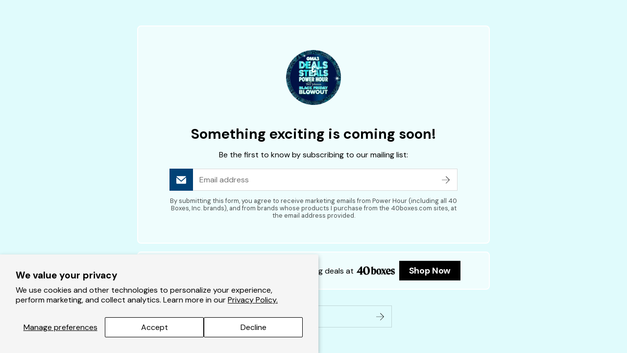

--- FILE ---
content_type: text/html; charset=utf-8
request_url: https://app.abconvert.io/api/shipping/config
body_size: -338
content:
{"country":"US","expirationTime":1768987926262,"customScript":null}